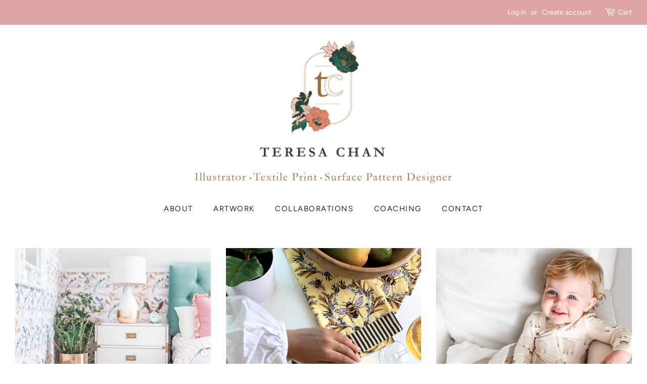

--- FILE ---
content_type: text/html; charset=utf-8
request_url: https://teresachan.com/
body_size: 14111
content:
<!doctype html>
<html class="no-js">
<head>

  <!-- Basic page needs ================================================== -->
  <meta charset="utf-8">
  <meta http-equiv="X-UA-Compatible" content="IE=edge,chrome=1">

  
  <link rel="shortcut icon" href="//teresachan.com/cdn/shop/files/Untitled-3_32x32.png?v=1613758576" type="image/png" />
  

  <!-- Title and description ================================================== -->
  <title>
  Teresa Chan
  </title>

  
  <meta name="description" content="Illustrator, Textile Print and Surface Pattern Designer Hello there! I&#39;m Teresa Chan, your go-to Illustrator, Textile Print, and Surface Pattern Designer. Picture this: captivating illustrations and patterns that not only catch the eye but also elevate your brand to new heights.">
  

  <!-- Social meta ================================================== -->
  <!-- /snippets/social-meta-tags.liquid -->




<meta property="og:site_name" content="Teresa Chan">
<meta property="og:url" content="https://teresachan.com/">
<meta property="og:title" content="Teresa Chan">
<meta property="og:type" content="website">
<meta property="og:description" content="Illustrator, Textile Print and Surface Pattern Designer Hello there! I&#39;m Teresa Chan, your go-to Illustrator, Textile Print, and Surface Pattern Designer. Picture this: captivating illustrations and patterns that not only catch the eye but also elevate your brand to new heights.">





<meta name="twitter:card" content="summary_large_image">
<meta name="twitter:title" content="Teresa Chan">
<meta name="twitter:description" content="Illustrator, Textile Print and Surface Pattern Designer Hello there! I&#39;m Teresa Chan, your go-to Illustrator, Textile Print, and Surface Pattern Designer. Picture this: captivating illustrations and patterns that not only catch the eye but also elevate your brand to new heights.">


  <!-- Helpers ================================================== -->
  <link rel="canonical" href="https://teresachan.com/">
  <meta name="viewport" content="width=device-width,initial-scale=1">
  <meta name="theme-color" content="#bc8282">

  <!-- CSS ================================================== -->
  <link href="//teresachan.com/cdn/shop/t/3/assets/timber.scss.css?v=178136569415341976321759259724" rel="stylesheet" type="text/css" media="all" />
  <link href="//teresachan.com/cdn/shop/t/3/assets/theme.scss.css?v=39563735067949393071759259723" rel="stylesheet" type="text/css" media="all" />

  <script>
    window.theme = window.theme || {};

    var theme = {
      strings: {
        addToCart: "Add to Cart",
        soldOut: "Sold Out",
        unavailable: "Unavailable",
        zoomClose: "Close (Esc)",
        zoomPrev: "Previous (Left arrow key)",
        zoomNext: "Next (Right arrow key)",
        addressError: "Error looking up that address",
        addressNoResults: "No results for that address",
        addressQueryLimit: "You have exceeded the Google API usage limit. Consider upgrading to a \u003ca href=\"https:\/\/developers.google.com\/maps\/premium\/usage-limits\"\u003ePremium Plan\u003c\/a\u003e.",
        authError: "There was a problem authenticating your Google Maps API Key."
      },
      settings: {
        // Adding some settings to allow the editor to update correctly when they are changed
        enableWideLayout: true,
        typeAccentTransform: true,
        typeAccentSpacing: true,
        baseFontSize: '15px',
        headerBaseFontSize: '26px',
        accentFontSize: '15px'
      },
      variables: {
        mediaQueryMedium: 'screen and (max-width: 768px)',
        bpSmall: false
      },
      moneyFormat: "${{amount}}"
    }

    document.documentElement.className = document.documentElement.className.replace('no-js', 'supports-js');
  </script>

  <!-- Header hook for plugins ================================================== -->
  <script>window.performance && window.performance.mark && window.performance.mark('shopify.content_for_header.start');</script><meta id="shopify-digital-wallet" name="shopify-digital-wallet" content="/29987012746/digital_wallets/dialog">
<meta name="shopify-checkout-api-token" content="9b87c0c0a3ea0fc1d2fbf088e60b2240">
<meta id="in-context-paypal-metadata" data-shop-id="29987012746" data-venmo-supported="false" data-environment="production" data-locale="en_US" data-paypal-v4="true" data-currency="USD">
<script async="async" src="/checkouts/internal/preloads.js?locale=en-US"></script>
<link rel="preconnect" href="https://shop.app" crossorigin="anonymous">
<script async="async" src="https://shop.app/checkouts/internal/preloads.js?locale=en-US&shop_id=29987012746" crossorigin="anonymous"></script>
<script id="apple-pay-shop-capabilities" type="application/json">{"shopId":29987012746,"countryCode":"US","currencyCode":"USD","merchantCapabilities":["supports3DS"],"merchantId":"gid:\/\/shopify\/Shop\/29987012746","merchantName":"Teresa Chan","requiredBillingContactFields":["postalAddress","email"],"requiredShippingContactFields":["postalAddress","email"],"shippingType":"shipping","supportedNetworks":["visa","masterCard","amex","discover","elo","jcb"],"total":{"type":"pending","label":"Teresa Chan","amount":"1.00"},"shopifyPaymentsEnabled":true,"supportsSubscriptions":true}</script>
<script id="shopify-features" type="application/json">{"accessToken":"9b87c0c0a3ea0fc1d2fbf088e60b2240","betas":["rich-media-storefront-analytics"],"domain":"teresachan.com","predictiveSearch":true,"shopId":29987012746,"locale":"en"}</script>
<script>var Shopify = Shopify || {};
Shopify.shop = "teresa-chan.myshopify.com";
Shopify.locale = "en";
Shopify.currency = {"active":"USD","rate":"1.0"};
Shopify.country = "US";
Shopify.theme = {"name":"Minimal","id":83210928266,"schema_name":"Minimal","schema_version":"11.7.9","theme_store_id":380,"role":"main"};
Shopify.theme.handle = "null";
Shopify.theme.style = {"id":null,"handle":null};
Shopify.cdnHost = "teresachan.com/cdn";
Shopify.routes = Shopify.routes || {};
Shopify.routes.root = "/";</script>
<script type="module">!function(o){(o.Shopify=o.Shopify||{}).modules=!0}(window);</script>
<script>!function(o){function n(){var o=[];function n(){o.push(Array.prototype.slice.apply(arguments))}return n.q=o,n}var t=o.Shopify=o.Shopify||{};t.loadFeatures=n(),t.autoloadFeatures=n()}(window);</script>
<script>
  window.ShopifyPay = window.ShopifyPay || {};
  window.ShopifyPay.apiHost = "shop.app\/pay";
  window.ShopifyPay.redirectState = null;
</script>
<script id="shop-js-analytics" type="application/json">{"pageType":"index"}</script>
<script defer="defer" async type="module" src="//teresachan.com/cdn/shopifycloud/shop-js/modules/v2/client.init-shop-cart-sync_DtuiiIyl.en.esm.js"></script>
<script defer="defer" async type="module" src="//teresachan.com/cdn/shopifycloud/shop-js/modules/v2/chunk.common_CUHEfi5Q.esm.js"></script>
<script type="module">
  await import("//teresachan.com/cdn/shopifycloud/shop-js/modules/v2/client.init-shop-cart-sync_DtuiiIyl.en.esm.js");
await import("//teresachan.com/cdn/shopifycloud/shop-js/modules/v2/chunk.common_CUHEfi5Q.esm.js");

  window.Shopify.SignInWithShop?.initShopCartSync?.({"fedCMEnabled":true,"windoidEnabled":true});

</script>
<script>
  window.Shopify = window.Shopify || {};
  if (!window.Shopify.featureAssets) window.Shopify.featureAssets = {};
  window.Shopify.featureAssets['shop-js'] = {"shop-cart-sync":["modules/v2/client.shop-cart-sync_DFoTY42P.en.esm.js","modules/v2/chunk.common_CUHEfi5Q.esm.js"],"init-fed-cm":["modules/v2/client.init-fed-cm_D2UNy1i2.en.esm.js","modules/v2/chunk.common_CUHEfi5Q.esm.js"],"init-shop-email-lookup-coordinator":["modules/v2/client.init-shop-email-lookup-coordinator_BQEe2rDt.en.esm.js","modules/v2/chunk.common_CUHEfi5Q.esm.js"],"shop-cash-offers":["modules/v2/client.shop-cash-offers_3CTtReFF.en.esm.js","modules/v2/chunk.common_CUHEfi5Q.esm.js","modules/v2/chunk.modal_BewljZkx.esm.js"],"shop-button":["modules/v2/client.shop-button_C6oxCjDL.en.esm.js","modules/v2/chunk.common_CUHEfi5Q.esm.js"],"init-windoid":["modules/v2/client.init-windoid_5pix8xhK.en.esm.js","modules/v2/chunk.common_CUHEfi5Q.esm.js"],"avatar":["modules/v2/client.avatar_BTnouDA3.en.esm.js"],"init-shop-cart-sync":["modules/v2/client.init-shop-cart-sync_DtuiiIyl.en.esm.js","modules/v2/chunk.common_CUHEfi5Q.esm.js"],"shop-toast-manager":["modules/v2/client.shop-toast-manager_BYv_8cH1.en.esm.js","modules/v2/chunk.common_CUHEfi5Q.esm.js"],"pay-button":["modules/v2/client.pay-button_FnF9EIkY.en.esm.js","modules/v2/chunk.common_CUHEfi5Q.esm.js"],"shop-login-button":["modules/v2/client.shop-login-button_CH1KUpOf.en.esm.js","modules/v2/chunk.common_CUHEfi5Q.esm.js","modules/v2/chunk.modal_BewljZkx.esm.js"],"init-customer-accounts-sign-up":["modules/v2/client.init-customer-accounts-sign-up_aj7QGgYS.en.esm.js","modules/v2/client.shop-login-button_CH1KUpOf.en.esm.js","modules/v2/chunk.common_CUHEfi5Q.esm.js","modules/v2/chunk.modal_BewljZkx.esm.js"],"init-shop-for-new-customer-accounts":["modules/v2/client.init-shop-for-new-customer-accounts_NbnYRf_7.en.esm.js","modules/v2/client.shop-login-button_CH1KUpOf.en.esm.js","modules/v2/chunk.common_CUHEfi5Q.esm.js","modules/v2/chunk.modal_BewljZkx.esm.js"],"init-customer-accounts":["modules/v2/client.init-customer-accounts_ppedhqCH.en.esm.js","modules/v2/client.shop-login-button_CH1KUpOf.en.esm.js","modules/v2/chunk.common_CUHEfi5Q.esm.js","modules/v2/chunk.modal_BewljZkx.esm.js"],"shop-follow-button":["modules/v2/client.shop-follow-button_CMIBBa6u.en.esm.js","modules/v2/chunk.common_CUHEfi5Q.esm.js","modules/v2/chunk.modal_BewljZkx.esm.js"],"lead-capture":["modules/v2/client.lead-capture_But0hIyf.en.esm.js","modules/v2/chunk.common_CUHEfi5Q.esm.js","modules/v2/chunk.modal_BewljZkx.esm.js"],"checkout-modal":["modules/v2/client.checkout-modal_BBxc70dQ.en.esm.js","modules/v2/chunk.common_CUHEfi5Q.esm.js","modules/v2/chunk.modal_BewljZkx.esm.js"],"shop-login":["modules/v2/client.shop-login_hM3Q17Kl.en.esm.js","modules/v2/chunk.common_CUHEfi5Q.esm.js","modules/v2/chunk.modal_BewljZkx.esm.js"],"payment-terms":["modules/v2/client.payment-terms_CAtGlQYS.en.esm.js","modules/v2/chunk.common_CUHEfi5Q.esm.js","modules/v2/chunk.modal_BewljZkx.esm.js"]};
</script>
<script>(function() {
  var isLoaded = false;
  function asyncLoad() {
    if (isLoaded) return;
    isLoaded = true;
    var urls = ["https:\/\/widget.tagembed.com\/embed.min.js?shop=teresa-chan.myshopify.com","https:\/\/cdn.nfcube.com\/instafeed-494a2b48b46b42d8bb5cca3f42f2c5c8.js?shop=teresa-chan.myshopify.com"];
    for (var i = 0; i < urls.length; i++) {
      var s = document.createElement('script');
      s.type = 'text/javascript';
      s.async = true;
      s.src = urls[i];
      var x = document.getElementsByTagName('script')[0];
      x.parentNode.insertBefore(s, x);
    }
  };
  if(window.attachEvent) {
    window.attachEvent('onload', asyncLoad);
  } else {
    window.addEventListener('load', asyncLoad, false);
  }
})();</script>
<script id="__st">var __st={"a":29987012746,"offset":-28800,"reqid":"a77823ce-31d1-4d7a-8130-c70bda27d7df-1766457451","pageurl":"teresachan.com\/","u":"081d3770c7bf","p":"home"};</script>
<script>window.ShopifyPaypalV4VisibilityTracking = true;</script>
<script id="captcha-bootstrap">!function(){'use strict';const t='contact',e='account',n='new_comment',o=[[t,t],['blogs',n],['comments',n],[t,'customer']],c=[[e,'customer_login'],[e,'guest_login'],[e,'recover_customer_password'],[e,'create_customer']],r=t=>t.map((([t,e])=>`form[action*='/${t}']:not([data-nocaptcha='true']) input[name='form_type'][value='${e}']`)).join(','),a=t=>()=>t?[...document.querySelectorAll(t)].map((t=>t.form)):[];function s(){const t=[...o],e=r(t);return a(e)}const i='password',u='form_key',d=['recaptcha-v3-token','g-recaptcha-response','h-captcha-response',i],f=()=>{try{return window.sessionStorage}catch{return}},m='__shopify_v',_=t=>t.elements[u];function p(t,e,n=!1){try{const o=window.sessionStorage,c=JSON.parse(o.getItem(e)),{data:r}=function(t){const{data:e,action:n}=t;return t[m]||n?{data:e,action:n}:{data:t,action:n}}(c);for(const[e,n]of Object.entries(r))t.elements[e]&&(t.elements[e].value=n);n&&o.removeItem(e)}catch(o){console.error('form repopulation failed',{error:o})}}const l='form_type',E='cptcha';function T(t){t.dataset[E]=!0}const w=window,h=w.document,L='Shopify',v='ce_forms',y='captcha';let A=!1;((t,e)=>{const n=(g='f06e6c50-85a8-45c8-87d0-21a2b65856fe',I='https://cdn.shopify.com/shopifycloud/storefront-forms-hcaptcha/ce_storefront_forms_captcha_hcaptcha.v1.5.2.iife.js',D={infoText:'Protected by hCaptcha',privacyText:'Privacy',termsText:'Terms'},(t,e,n)=>{const o=w[L][v],c=o.bindForm;if(c)return c(t,g,e,D).then(n);var r;o.q.push([[t,g,e,D],n]),r=I,A||(h.body.append(Object.assign(h.createElement('script'),{id:'captcha-provider',async:!0,src:r})),A=!0)});var g,I,D;w[L]=w[L]||{},w[L][v]=w[L][v]||{},w[L][v].q=[],w[L][y]=w[L][y]||{},w[L][y].protect=function(t,e){n(t,void 0,e),T(t)},Object.freeze(w[L][y]),function(t,e,n,w,h,L){const[v,y,A,g]=function(t,e,n){const i=e?o:[],u=t?c:[],d=[...i,...u],f=r(d),m=r(i),_=r(d.filter((([t,e])=>n.includes(e))));return[a(f),a(m),a(_),s()]}(w,h,L),I=t=>{const e=t.target;return e instanceof HTMLFormElement?e:e&&e.form},D=t=>v().includes(t);t.addEventListener('submit',(t=>{const e=I(t);if(!e)return;const n=D(e)&&!e.dataset.hcaptchaBound&&!e.dataset.recaptchaBound,o=_(e),c=g().includes(e)&&(!o||!o.value);(n||c)&&t.preventDefault(),c&&!n&&(function(t){try{if(!f())return;!function(t){const e=f();if(!e)return;const n=_(t);if(!n)return;const o=n.value;o&&e.removeItem(o)}(t);const e=Array.from(Array(32),(()=>Math.random().toString(36)[2])).join('');!function(t,e){_(t)||t.append(Object.assign(document.createElement('input'),{type:'hidden',name:u})),t.elements[u].value=e}(t,e),function(t,e){const n=f();if(!n)return;const o=[...t.querySelectorAll(`input[type='${i}']`)].map((({name:t})=>t)),c=[...d,...o],r={};for(const[a,s]of new FormData(t).entries())c.includes(a)||(r[a]=s);n.setItem(e,JSON.stringify({[m]:1,action:t.action,data:r}))}(t,e)}catch(e){console.error('failed to persist form',e)}}(e),e.submit())}));const S=(t,e)=>{t&&!t.dataset[E]&&(n(t,e.some((e=>e===t))),T(t))};for(const o of['focusin','change'])t.addEventListener(o,(t=>{const e=I(t);D(e)&&S(e,y())}));const B=e.get('form_key'),M=e.get(l),P=B&&M;t.addEventListener('DOMContentLoaded',(()=>{const t=y();if(P)for(const e of t)e.elements[l].value===M&&p(e,B);[...new Set([...A(),...v().filter((t=>'true'===t.dataset.shopifyCaptcha))])].forEach((e=>S(e,t)))}))}(h,new URLSearchParams(w.location.search),n,t,e,['guest_login'])})(!0,!0)}();</script>
<script integrity="sha256-4kQ18oKyAcykRKYeNunJcIwy7WH5gtpwJnB7kiuLZ1E=" data-source-attribution="shopify.loadfeatures" defer="defer" src="//teresachan.com/cdn/shopifycloud/storefront/assets/storefront/load_feature-a0a9edcb.js" crossorigin="anonymous"></script>
<script crossorigin="anonymous" defer="defer" src="//teresachan.com/cdn/shopifycloud/storefront/assets/shopify_pay/storefront-65b4c6d7.js?v=20250812"></script>
<script data-source-attribution="shopify.dynamic_checkout.dynamic.init">var Shopify=Shopify||{};Shopify.PaymentButton=Shopify.PaymentButton||{isStorefrontPortableWallets:!0,init:function(){window.Shopify.PaymentButton.init=function(){};var t=document.createElement("script");t.src="https://teresachan.com/cdn/shopifycloud/portable-wallets/latest/portable-wallets.en.js",t.type="module",document.head.appendChild(t)}};
</script>
<script data-source-attribution="shopify.dynamic_checkout.buyer_consent">
  function portableWalletsHideBuyerConsent(e){var t=document.getElementById("shopify-buyer-consent"),n=document.getElementById("shopify-subscription-policy-button");t&&n&&(t.classList.add("hidden"),t.setAttribute("aria-hidden","true"),n.removeEventListener("click",e))}function portableWalletsShowBuyerConsent(e){var t=document.getElementById("shopify-buyer-consent"),n=document.getElementById("shopify-subscription-policy-button");t&&n&&(t.classList.remove("hidden"),t.removeAttribute("aria-hidden"),n.addEventListener("click",e))}window.Shopify?.PaymentButton&&(window.Shopify.PaymentButton.hideBuyerConsent=portableWalletsHideBuyerConsent,window.Shopify.PaymentButton.showBuyerConsent=portableWalletsShowBuyerConsent);
</script>
<script data-source-attribution="shopify.dynamic_checkout.cart.bootstrap">document.addEventListener("DOMContentLoaded",(function(){function t(){return document.querySelector("shopify-accelerated-checkout-cart, shopify-accelerated-checkout")}if(t())Shopify.PaymentButton.init();else{new MutationObserver((function(e,n){t()&&(Shopify.PaymentButton.init(),n.disconnect())})).observe(document.body,{childList:!0,subtree:!0})}}));
</script>
<link id="shopify-accelerated-checkout-styles" rel="stylesheet" media="screen" href="https://teresachan.com/cdn/shopifycloud/portable-wallets/latest/accelerated-checkout-backwards-compat.css" crossorigin="anonymous">
<style id="shopify-accelerated-checkout-cart">
        #shopify-buyer-consent {
  margin-top: 1em;
  display: inline-block;
  width: 100%;
}

#shopify-buyer-consent.hidden {
  display: none;
}

#shopify-subscription-policy-button {
  background: none;
  border: none;
  padding: 0;
  text-decoration: underline;
  font-size: inherit;
  cursor: pointer;
}

#shopify-subscription-policy-button::before {
  box-shadow: none;
}

      </style>

<script>window.performance && window.performance.mark && window.performance.mark('shopify.content_for_header.end');</script>

  <script src="//teresachan.com/cdn/shop/t/3/assets/jquery-2.2.3.min.js?v=58211863146907186831578443370" type="text/javascript"></script>

  <script src="//teresachan.com/cdn/shop/t/3/assets/lazysizes.min.js?v=155223123402716617051578443370" async="async"></script>

  
  

<meta property="og:image" content="https://cdn.shopify.com/s/files/1/0299/8701/2746/files/Tchanlogo.png?v=1700697349" />
<meta property="og:image:secure_url" content="https://cdn.shopify.com/s/files/1/0299/8701/2746/files/Tchanlogo.png?v=1700697349" />
<meta property="og:image:width" content="212" />
<meta property="og:image:height" content="291" />
<link href="https://monorail-edge.shopifysvc.com" rel="dns-prefetch">
<script>(function(){if ("sendBeacon" in navigator && "performance" in window) {try {var session_token_from_headers = performance.getEntriesByType('navigation')[0].serverTiming.find(x => x.name == '_s').description;} catch {var session_token_from_headers = undefined;}var session_cookie_matches = document.cookie.match(/_shopify_s=([^;]*)/);var session_token_from_cookie = session_cookie_matches && session_cookie_matches.length === 2 ? session_cookie_matches[1] : "";var session_token = session_token_from_headers || session_token_from_cookie || "";function handle_abandonment_event(e) {var entries = performance.getEntries().filter(function(entry) {return /monorail-edge.shopifysvc.com/.test(entry.name);});if (!window.abandonment_tracked && entries.length === 0) {window.abandonment_tracked = true;var currentMs = Date.now();var navigation_start = performance.timing.navigationStart;var payload = {shop_id: 29987012746,url: window.location.href,navigation_start,duration: currentMs - navigation_start,session_token,page_type: "index"};window.navigator.sendBeacon("https://monorail-edge.shopifysvc.com/v1/produce", JSON.stringify({schema_id: "online_store_buyer_site_abandonment/1.1",payload: payload,metadata: {event_created_at_ms: currentMs,event_sent_at_ms: currentMs}}));}}window.addEventListener('pagehide', handle_abandonment_event);}}());</script>
<script id="web-pixels-manager-setup">(function e(e,d,r,n,o){if(void 0===o&&(o={}),!Boolean(null===(a=null===(i=window.Shopify)||void 0===i?void 0:i.analytics)||void 0===a?void 0:a.replayQueue)){var i,a;window.Shopify=window.Shopify||{};var t=window.Shopify;t.analytics=t.analytics||{};var s=t.analytics;s.replayQueue=[],s.publish=function(e,d,r){return s.replayQueue.push([e,d,r]),!0};try{self.performance.mark("wpm:start")}catch(e){}var l=function(){var e={modern:/Edge?\/(1{2}[4-9]|1[2-9]\d|[2-9]\d{2}|\d{4,})\.\d+(\.\d+|)|Firefox\/(1{2}[4-9]|1[2-9]\d|[2-9]\d{2}|\d{4,})\.\d+(\.\d+|)|Chrom(ium|e)\/(9{2}|\d{3,})\.\d+(\.\d+|)|(Maci|X1{2}).+ Version\/(15\.\d+|(1[6-9]|[2-9]\d|\d{3,})\.\d+)([,.]\d+|)( \(\w+\)|)( Mobile\/\w+|) Safari\/|Chrome.+OPR\/(9{2}|\d{3,})\.\d+\.\d+|(CPU[ +]OS|iPhone[ +]OS|CPU[ +]iPhone|CPU IPhone OS|CPU iPad OS)[ +]+(15[._]\d+|(1[6-9]|[2-9]\d|\d{3,})[._]\d+)([._]\d+|)|Android:?[ /-](13[3-9]|1[4-9]\d|[2-9]\d{2}|\d{4,})(\.\d+|)(\.\d+|)|Android.+Firefox\/(13[5-9]|1[4-9]\d|[2-9]\d{2}|\d{4,})\.\d+(\.\d+|)|Android.+Chrom(ium|e)\/(13[3-9]|1[4-9]\d|[2-9]\d{2}|\d{4,})\.\d+(\.\d+|)|SamsungBrowser\/([2-9]\d|\d{3,})\.\d+/,legacy:/Edge?\/(1[6-9]|[2-9]\d|\d{3,})\.\d+(\.\d+|)|Firefox\/(5[4-9]|[6-9]\d|\d{3,})\.\d+(\.\d+|)|Chrom(ium|e)\/(5[1-9]|[6-9]\d|\d{3,})\.\d+(\.\d+|)([\d.]+$|.*Safari\/(?![\d.]+ Edge\/[\d.]+$))|(Maci|X1{2}).+ Version\/(10\.\d+|(1[1-9]|[2-9]\d|\d{3,})\.\d+)([,.]\d+|)( \(\w+\)|)( Mobile\/\w+|) Safari\/|Chrome.+OPR\/(3[89]|[4-9]\d|\d{3,})\.\d+\.\d+|(CPU[ +]OS|iPhone[ +]OS|CPU[ +]iPhone|CPU IPhone OS|CPU iPad OS)[ +]+(10[._]\d+|(1[1-9]|[2-9]\d|\d{3,})[._]\d+)([._]\d+|)|Android:?[ /-](13[3-9]|1[4-9]\d|[2-9]\d{2}|\d{4,})(\.\d+|)(\.\d+|)|Mobile Safari.+OPR\/([89]\d|\d{3,})\.\d+\.\d+|Android.+Firefox\/(13[5-9]|1[4-9]\d|[2-9]\d{2}|\d{4,})\.\d+(\.\d+|)|Android.+Chrom(ium|e)\/(13[3-9]|1[4-9]\d|[2-9]\d{2}|\d{4,})\.\d+(\.\d+|)|Android.+(UC? ?Browser|UCWEB|U3)[ /]?(15\.([5-9]|\d{2,})|(1[6-9]|[2-9]\d|\d{3,})\.\d+)\.\d+|SamsungBrowser\/(5\.\d+|([6-9]|\d{2,})\.\d+)|Android.+MQ{2}Browser\/(14(\.(9|\d{2,})|)|(1[5-9]|[2-9]\d|\d{3,})(\.\d+|))(\.\d+|)|K[Aa][Ii]OS\/(3\.\d+|([4-9]|\d{2,})\.\d+)(\.\d+|)/},d=e.modern,r=e.legacy,n=navigator.userAgent;return n.match(d)?"modern":n.match(r)?"legacy":"unknown"}(),u="modern"===l?"modern":"legacy",c=(null!=n?n:{modern:"",legacy:""})[u],f=function(e){return[e.baseUrl,"/wpm","/b",e.hashVersion,"modern"===e.buildTarget?"m":"l",".js"].join("")}({baseUrl:d,hashVersion:r,buildTarget:u}),m=function(e){var d=e.version,r=e.bundleTarget,n=e.surface,o=e.pageUrl,i=e.monorailEndpoint;return{emit:function(e){var a=e.status,t=e.errorMsg,s=(new Date).getTime(),l=JSON.stringify({metadata:{event_sent_at_ms:s},events:[{schema_id:"web_pixels_manager_load/3.1",payload:{version:d,bundle_target:r,page_url:o,status:a,surface:n,error_msg:t},metadata:{event_created_at_ms:s}}]});if(!i)return console&&console.warn&&console.warn("[Web Pixels Manager] No Monorail endpoint provided, skipping logging."),!1;try{return self.navigator.sendBeacon.bind(self.navigator)(i,l)}catch(e){}var u=new XMLHttpRequest;try{return u.open("POST",i,!0),u.setRequestHeader("Content-Type","text/plain"),u.send(l),!0}catch(e){return console&&console.warn&&console.warn("[Web Pixels Manager] Got an unhandled error while logging to Monorail."),!1}}}}({version:r,bundleTarget:l,surface:e.surface,pageUrl:self.location.href,monorailEndpoint:e.monorailEndpoint});try{o.browserTarget=l,function(e){var d=e.src,r=e.async,n=void 0===r||r,o=e.onload,i=e.onerror,a=e.sri,t=e.scriptDataAttributes,s=void 0===t?{}:t,l=document.createElement("script"),u=document.querySelector("head"),c=document.querySelector("body");if(l.async=n,l.src=d,a&&(l.integrity=a,l.crossOrigin="anonymous"),s)for(var f in s)if(Object.prototype.hasOwnProperty.call(s,f))try{l.dataset[f]=s[f]}catch(e){}if(o&&l.addEventListener("load",o),i&&l.addEventListener("error",i),u)u.appendChild(l);else{if(!c)throw new Error("Did not find a head or body element to append the script");c.appendChild(l)}}({src:f,async:!0,onload:function(){if(!function(){var e,d;return Boolean(null===(d=null===(e=window.Shopify)||void 0===e?void 0:e.analytics)||void 0===d?void 0:d.initialized)}()){var d=window.webPixelsManager.init(e)||void 0;if(d){var r=window.Shopify.analytics;r.replayQueue.forEach((function(e){var r=e[0],n=e[1],o=e[2];d.publishCustomEvent(r,n,o)})),r.replayQueue=[],r.publish=d.publishCustomEvent,r.visitor=d.visitor,r.initialized=!0}}},onerror:function(){return m.emit({status:"failed",errorMsg:"".concat(f," has failed to load")})},sri:function(e){var d=/^sha384-[A-Za-z0-9+/=]+$/;return"string"==typeof e&&d.test(e)}(c)?c:"",scriptDataAttributes:o}),m.emit({status:"loading"})}catch(e){m.emit({status:"failed",errorMsg:(null==e?void 0:e.message)||"Unknown error"})}}})({shopId: 29987012746,storefrontBaseUrl: "https://teresachan.com",extensionsBaseUrl: "https://extensions.shopifycdn.com/cdn/shopifycloud/web-pixels-manager",monorailEndpoint: "https://monorail-edge.shopifysvc.com/unstable/produce_batch",surface: "storefront-renderer",enabledBetaFlags: ["2dca8a86"],webPixelsConfigList: [{"id":"shopify-app-pixel","configuration":"{}","eventPayloadVersion":"v1","runtimeContext":"STRICT","scriptVersion":"0450","apiClientId":"shopify-pixel","type":"APP","privacyPurposes":["ANALYTICS","MARKETING"]},{"id":"shopify-custom-pixel","eventPayloadVersion":"v1","runtimeContext":"LAX","scriptVersion":"0450","apiClientId":"shopify-pixel","type":"CUSTOM","privacyPurposes":["ANALYTICS","MARKETING"]}],isMerchantRequest: false,initData: {"shop":{"name":"Teresa Chan","paymentSettings":{"currencyCode":"USD"},"myshopifyDomain":"teresa-chan.myshopify.com","countryCode":"US","storefrontUrl":"https:\/\/teresachan.com"},"customer":null,"cart":null,"checkout":null,"productVariants":[],"purchasingCompany":null},},"https://teresachan.com/cdn","1e666a24w2e65f183p6464de52mb8aad81d",{"modern":"","legacy":""},{"shopId":"29987012746","storefrontBaseUrl":"https:\/\/teresachan.com","extensionBaseUrl":"https:\/\/extensions.shopifycdn.com\/cdn\/shopifycloud\/web-pixels-manager","surface":"storefront-renderer","enabledBetaFlags":"[\"2dca8a86\"]","isMerchantRequest":"false","hashVersion":"1e666a24w2e65f183p6464de52mb8aad81d","publish":"custom","events":"[[\"page_viewed\",{}]]"});</script><script>
  window.ShopifyAnalytics = window.ShopifyAnalytics || {};
  window.ShopifyAnalytics.meta = window.ShopifyAnalytics.meta || {};
  window.ShopifyAnalytics.meta.currency = 'USD';
  var meta = {"page":{"pageType":"home","requestId":"a77823ce-31d1-4d7a-8130-c70bda27d7df-1766457451"}};
  for (var attr in meta) {
    window.ShopifyAnalytics.meta[attr] = meta[attr];
  }
</script>
<script class="analytics">
  (function () {
    var customDocumentWrite = function(content) {
      var jquery = null;

      if (window.jQuery) {
        jquery = window.jQuery;
      } else if (window.Checkout && window.Checkout.$) {
        jquery = window.Checkout.$;
      }

      if (jquery) {
        jquery('body').append(content);
      }
    };

    var hasLoggedConversion = function(token) {
      if (token) {
        return document.cookie.indexOf('loggedConversion=' + token) !== -1;
      }
      return false;
    }

    var setCookieIfConversion = function(token) {
      if (token) {
        var twoMonthsFromNow = new Date(Date.now());
        twoMonthsFromNow.setMonth(twoMonthsFromNow.getMonth() + 2);

        document.cookie = 'loggedConversion=' + token + '; expires=' + twoMonthsFromNow;
      }
    }

    var trekkie = window.ShopifyAnalytics.lib = window.trekkie = window.trekkie || [];
    if (trekkie.integrations) {
      return;
    }
    trekkie.methods = [
      'identify',
      'page',
      'ready',
      'track',
      'trackForm',
      'trackLink'
    ];
    trekkie.factory = function(method) {
      return function() {
        var args = Array.prototype.slice.call(arguments);
        args.unshift(method);
        trekkie.push(args);
        return trekkie;
      };
    };
    for (var i = 0; i < trekkie.methods.length; i++) {
      var key = trekkie.methods[i];
      trekkie[key] = trekkie.factory(key);
    }
    trekkie.load = function(config) {
      trekkie.config = config || {};
      trekkie.config.initialDocumentCookie = document.cookie;
      var first = document.getElementsByTagName('script')[0];
      var script = document.createElement('script');
      script.type = 'text/javascript';
      script.onerror = function(e) {
        var scriptFallback = document.createElement('script');
        scriptFallback.type = 'text/javascript';
        scriptFallback.onerror = function(error) {
                var Monorail = {
      produce: function produce(monorailDomain, schemaId, payload) {
        var currentMs = new Date().getTime();
        var event = {
          schema_id: schemaId,
          payload: payload,
          metadata: {
            event_created_at_ms: currentMs,
            event_sent_at_ms: currentMs
          }
        };
        return Monorail.sendRequest("https://" + monorailDomain + "/v1/produce", JSON.stringify(event));
      },
      sendRequest: function sendRequest(endpointUrl, payload) {
        // Try the sendBeacon API
        if (window && window.navigator && typeof window.navigator.sendBeacon === 'function' && typeof window.Blob === 'function' && !Monorail.isIos12()) {
          var blobData = new window.Blob([payload], {
            type: 'text/plain'
          });

          if (window.navigator.sendBeacon(endpointUrl, blobData)) {
            return true;
          } // sendBeacon was not successful

        } // XHR beacon

        var xhr = new XMLHttpRequest();

        try {
          xhr.open('POST', endpointUrl);
          xhr.setRequestHeader('Content-Type', 'text/plain');
          xhr.send(payload);
        } catch (e) {
          console.log(e);
        }

        return false;
      },
      isIos12: function isIos12() {
        return window.navigator.userAgent.lastIndexOf('iPhone; CPU iPhone OS 12_') !== -1 || window.navigator.userAgent.lastIndexOf('iPad; CPU OS 12_') !== -1;
      }
    };
    Monorail.produce('monorail-edge.shopifysvc.com',
      'trekkie_storefront_load_errors/1.1',
      {shop_id: 29987012746,
      theme_id: 83210928266,
      app_name: "storefront",
      context_url: window.location.href,
      source_url: "//teresachan.com/cdn/s/trekkie.storefront.8f32c7f0b513e73f3235c26245676203e1209161.min.js"});

        };
        scriptFallback.async = true;
        scriptFallback.src = '//teresachan.com/cdn/s/trekkie.storefront.8f32c7f0b513e73f3235c26245676203e1209161.min.js';
        first.parentNode.insertBefore(scriptFallback, first);
      };
      script.async = true;
      script.src = '//teresachan.com/cdn/s/trekkie.storefront.8f32c7f0b513e73f3235c26245676203e1209161.min.js';
      first.parentNode.insertBefore(script, first);
    };
    trekkie.load(
      {"Trekkie":{"appName":"storefront","development":false,"defaultAttributes":{"shopId":29987012746,"isMerchantRequest":null,"themeId":83210928266,"themeCityHash":"10800503919392662926","contentLanguage":"en","currency":"USD","eventMetadataId":"dc9ac83e-de2c-4234-be4f-4e7700a84697"},"isServerSideCookieWritingEnabled":true,"monorailRegion":"shop_domain","enabledBetaFlags":["65f19447"]},"Session Attribution":{},"S2S":{"facebookCapiEnabled":false,"source":"trekkie-storefront-renderer","apiClientId":580111}}
    );

    var loaded = false;
    trekkie.ready(function() {
      if (loaded) return;
      loaded = true;

      window.ShopifyAnalytics.lib = window.trekkie;

      var originalDocumentWrite = document.write;
      document.write = customDocumentWrite;
      try { window.ShopifyAnalytics.merchantGoogleAnalytics.call(this); } catch(error) {};
      document.write = originalDocumentWrite;

      window.ShopifyAnalytics.lib.page(null,{"pageType":"home","requestId":"a77823ce-31d1-4d7a-8130-c70bda27d7df-1766457451","shopifyEmitted":true});

      var match = window.location.pathname.match(/checkouts\/(.+)\/(thank_you|post_purchase)/)
      var token = match? match[1]: undefined;
      if (!hasLoggedConversion(token)) {
        setCookieIfConversion(token);
        
      }
    });


        var eventsListenerScript = document.createElement('script');
        eventsListenerScript.async = true;
        eventsListenerScript.src = "//teresachan.com/cdn/shopifycloud/storefront/assets/shop_events_listener-3da45d37.js";
        document.getElementsByTagName('head')[0].appendChild(eventsListenerScript);

})();</script>
<script
  defer
  src="https://teresachan.com/cdn/shopifycloud/perf-kit/shopify-perf-kit-2.1.2.min.js"
  data-application="storefront-renderer"
  data-shop-id="29987012746"
  data-render-region="gcp-us-central1"
  data-page-type="index"
  data-theme-instance-id="83210928266"
  data-theme-name="Minimal"
  data-theme-version="11.7.9"
  data-monorail-region="shop_domain"
  data-resource-timing-sampling-rate="10"
  data-shs="true"
  data-shs-beacon="true"
  data-shs-export-with-fetch="true"
  data-shs-logs-sample-rate="1"
  data-shs-beacon-endpoint="https://teresachan.com/api/collect"
></script>
</head>

<body id="teresa-chan" class="template-index">

  <div id="shopify-section-header" class="shopify-section"><style>
  .logo__image-wrapper {
    max-width: 510px;
  }
  /*================= If logo is above navigation ================== */
  
    .site-nav {
      
      margin-top: 30px;
    }

    
      .logo__image-wrapper {
        margin: 0 auto;
      }
    
  

  /*============ If logo is on the same line as navigation ============ */
  


  
</style>

<div data-section-id="header" data-section-type="header-section">
  <div class="header-bar">
    <div class="wrapper medium-down--hide">
      <div class="post-large--display-table">

        
          <div class="header-bar__left post-large--display-table-cell">

            

            

            
              <div class="header-bar__module header-bar__message">
                
                  
                
              </div>
            

          </div>
        

        <div class="header-bar__right post-large--display-table-cell">

          
            <ul class="header-bar__module header-bar__module--list">
              
                <li>
                  <a href="https://teresachan.com/customer_authentication/redirect?locale=en&amp;region_country=US" id="customer_login_link">Log in</a>
                </li>
                <li>or</li>
                <li>
                  <a href="https://shopify.com/29987012746/account?locale=en" id="customer_register_link">Create account</a>
                </li>
              
            </ul>
          

          <div class="header-bar__module">
            <span class="header-bar__sep" aria-hidden="true"></span>
            <a href="/cart" class="cart-page-link">
              <span class="icon icon-cart header-bar__cart-icon" aria-hidden="true"></span>
            </a>
          </div>

          <div class="header-bar__module">
            <a href="/cart" class="cart-page-link">
              Cart
              <span class="cart-count header-bar__cart-count hidden-count">0</span>
            </a>
          </div>

          

        </div>
      </div>
    </div>

    <div class="wrapper post-large--hide announcement-bar--mobile">
      
        
          <span></span>
        
      
    </div>

    <div class="wrapper post-large--hide">
      
        <button type="button" class="mobile-nav-trigger" id="MobileNavTrigger" aria-controls="MobileNav" aria-expanded="false">
          <span class="icon icon-hamburger" aria-hidden="true"></span>
          Menu
        </button>
      
      <a href="/cart" class="cart-page-link mobile-cart-page-link">
        <span class="icon icon-cart header-bar__cart-icon" aria-hidden="true"></span>
        Cart <span class="cart-count hidden-count">0</span>
      </a>
    </div>
    <nav role="navigation">
  <ul id="MobileNav" class="mobile-nav post-large--hide">
    
      
        <li class="mobile-nav__link">
          <a
            href="/pages/about"
            class="mobile-nav"
            >
            About
          </a>
        </li>
      
    
      
        <li class="mobile-nav__link">
          <a
            href="/pages/artwork"
            class="mobile-nav"
            >
            Artwork
          </a>
        </li>
      
    
      
        <li class="mobile-nav__link">
          <a
            href="/pages/collaborations"
            class="mobile-nav"
            >
            Collaborations
          </a>
        </li>
      
    
      
        <li class="mobile-nav__link">
          <a
            href="/pages/coaching"
            class="mobile-nav"
            >
            Coaching
          </a>
        </li>
      
    
      
        <li class="mobile-nav__link">
          <a
            href="/pages/lets-chat"
            class="mobile-nav"
            >
            Contact
          </a>
        </li>
      
    

    
      
        <li class="mobile-nav__link">
          <a href="https://teresachan.com/customer_authentication/redirect?locale=en&amp;region_country=US" id="customer_login_link">Log in</a>
        </li>
        <li class="mobile-nav__link">
          <a href="https://shopify.com/29987012746/account?locale=en" id="customer_register_link">Create account</a>
        </li>
      
    

    <li class="mobile-nav__link">
      
    </li>
  </ul>
</nav>

  </div>

  <header class="site-header" role="banner">
    <div class="wrapper">

      
        <div class="grid--full">
          <div class="grid__item">
            
              <h1 class="site-header__logo" itemscope itemtype="http://schema.org/Organization">
            
              
                <noscript>
                  
                  <div class="logo__image-wrapper">
                    <img src="//teresachan.com/cdn/shop/files/teresachanlogo1_0ebcd336-f0f2-4b59-9d53-8fc0fd5fd9db_510x.png?v=1701650282" alt="Teresa Chan" />
                  </div>
                </noscript>
                <div class="logo__image-wrapper supports-js">
                  <a href="/" itemprop="url" style="padding-top:55.96546310832025%;">
                    
                    <img class="logo__image lazyload"
                         src="//teresachan.com/cdn/shop/files/teresachanlogo1_0ebcd336-f0f2-4b59-9d53-8fc0fd5fd9db_300x300.png?v=1701650282"
                         data-src="//teresachan.com/cdn/shop/files/teresachanlogo1_0ebcd336-f0f2-4b59-9d53-8fc0fd5fd9db_{width}x.png?v=1701650282"
                         data-widths="[120, 180, 360, 540, 720, 900, 1080, 1296, 1512, 1728, 1944, 2048]"
                         data-aspectratio="1.7868162692847125"
                         data-sizes="auto"
                         alt="Teresa Chan"
                         itemprop="logo">
                  </a>
                </div>
              
            
              </h1>
            
          </div>
        </div>
        <div class="grid--full medium-down--hide">
          <div class="grid__item">
            
<nav>
  <ul class="site-nav" id="AccessibleNav">
    
      
        <li>
          <a
            href="/pages/about"
            class="site-nav__link"
            data-meganav-type="child"
            >
              About
          </a>
        </li>
      
    
      
        <li>
          <a
            href="/pages/artwork"
            class="site-nav__link"
            data-meganav-type="child"
            >
              Artwork
          </a>
        </li>
      
    
      
        <li>
          <a
            href="/pages/collaborations"
            class="site-nav__link"
            data-meganav-type="child"
            >
              Collaborations
          </a>
        </li>
      
    
      
        <li>
          <a
            href="/pages/coaching"
            class="site-nav__link"
            data-meganav-type="child"
            >
              Coaching
          </a>
        </li>
      
    
      
        <li>
          <a
            href="/pages/lets-chat"
            class="site-nav__link"
            data-meganav-type="child"
            >
              Contact
          </a>
        </li>
      
    
  </ul>
</nav>

          </div>
        </div>
      

    </div>
  </header>
</div>



</div>

  <main class="wrapper main-content" role="main">
    <div class="grid">
        <div class="grid__item">
          <!-- BEGIN content_for_index --><div id="shopify-section-3dec9412-7c83-4450-9d14-fae2f253079c" class="shopify-section index-section">




<div class="grid-uniform featured-images">

  

    
      <div class="grid__item small--one-whole one-third" >
        
          <noscript>
            <img src="//teresachan.com/cdn/shop/files/Screenshot_2023-05-13_at_7.51.12_PM_46a34b65-a8f1-429d-adff-e5921c29f0a9_1024x.png?v=1700718139" />
          </noscript>
          <div class="gallery__image-container">
            <div class="gallery__image-wrapper" style="padding-top:100.0%;">
              
              <img class="gallery__image lazyload"
                src="//teresachan.com/cdn/shop/files/Screenshot_2023-05-13_at_7.51.12_PM_46a34b65-a8f1-429d-adff-e5921c29f0a9_300x300.png?v=1700718139"
                data-src="//teresachan.com/cdn/shop/files/Screenshot_2023-05-13_at_7.51.12_PM_46a34b65-a8f1-429d-adff-e5921c29f0a9_{width}x.png?v=1700718139"
                data-widths="[180, 360, 540, 720, 900, 1080, 1296, 1512, 1728, 1944, 2048]"
                data-aspectratio="1.0"
                data-sizes="auto"
                alt="">
            </div>
          </div>
        
      </div>
    

  

    
      <div class="grid__item small--one-whole one-third" >
        
          <noscript>
            <img src="//teresachan.com/cdn/shop/files/Screenshot_2023-05-13_at_7.54.33_PM_031fb9aa-1707-4098-8c43-4d80430d9913_1024x.png?v=1700720742" />
          </noscript>
          <div class="gallery__image-container">
            <div class="gallery__image-wrapper" style="padding-top:100.0%;">
              
              <img class="gallery__image lazyload"
                src="//teresachan.com/cdn/shop/files/Screenshot_2023-05-13_at_7.54.33_PM_031fb9aa-1707-4098-8c43-4d80430d9913_300x300.png?v=1700720742"
                data-src="//teresachan.com/cdn/shop/files/Screenshot_2023-05-13_at_7.54.33_PM_031fb9aa-1707-4098-8c43-4d80430d9913_{width}x.png?v=1700720742"
                data-widths="[180, 360, 540, 720, 900, 1080, 1296, 1512, 1728, 1944, 2048]"
                data-aspectratio="1.0"
                data-sizes="auto"
                alt="">
            </div>
          </div>
        
      </div>
    

  

    
      <div class="grid__item small--one-whole one-third" >
        
          <noscript>
            <img src="//teresachan.com/cdn/shop/files/Screen_Shot_2020-05-09_at_5.20.36_PM_1024x.png?v=1700714906" />
          </noscript>
          <div class="gallery__image-container">
            <div class="gallery__image-wrapper" style="padding-top:100.33726812816188%;">
              
              <img class="gallery__image lazyload"
                src="//teresachan.com/cdn/shop/files/Screen_Shot_2020-05-09_at_5.20.36_PM_300x300.png?v=1700714906"
                data-src="//teresachan.com/cdn/shop/files/Screen_Shot_2020-05-09_at_5.20.36_PM_{width}x.png?v=1700714906"
                data-widths="[180, 360, 540, 720, 900, 1080, 1296, 1512, 1728, 1944, 2048]"
                data-aspectratio="0.9966386554621849"
                data-sizes="auto"
                alt="">
            </div>
          </div>
        
      </div>
    

  
</div>






</div><div id="shopify-section-613827d0-d826-444e-84a9-17b379489c81" class="shopify-section index-section">




<div class="grid-uniform featured-images">

  

    
      <div class="grid__item small--one-whole one-third" >
        
          <noscript>
            <img src="//teresachan.com/cdn/shop/files/Screenshot_2023-05-13_at_7.42.57_PM_1024x.png?v=1700714421" />
          </noscript>
          <div class="gallery__image-container">
            <div class="gallery__image-wrapper" style="padding-top:100.14903129657228%;">
              
              <img class="gallery__image lazyload"
                src="//teresachan.com/cdn/shop/files/Screenshot_2023-05-13_at_7.42.57_PM_300x300.png?v=1700714421"
                data-src="//teresachan.com/cdn/shop/files/Screenshot_2023-05-13_at_7.42.57_PM_{width}x.png?v=1700714421"
                data-widths="[180, 360, 540, 720, 900, 1080, 1296, 1512, 1728, 1944, 2048]"
                data-aspectratio="0.9985119047619048"
                data-sizes="auto"
                alt="">
            </div>
          </div>
        
      </div>
    

  

    
      <div class="grid__item small--one-whole one-third" >
        
          <noscript>
            <img src="//teresachan.com/cdn/shop/files/Screen_Shot_2022-09-23_at_9.38.07_AM_1024x.png?v=1700714936" />
          </noscript>
          <div class="gallery__image-container">
            <div class="gallery__image-wrapper" style="padding-top:99.81343283582089%;">
              
              <img class="gallery__image lazyload"
                src="//teresachan.com/cdn/shop/files/Screen_Shot_2022-09-23_at_9.38.07_AM_300x300.png?v=1700714936"
                data-src="//teresachan.com/cdn/shop/files/Screen_Shot_2022-09-23_at_9.38.07_AM_{width}x.png?v=1700714936"
                data-widths="[180, 360, 540, 720, 900, 1080, 1296, 1512, 1728, 1944, 2048]"
                data-aspectratio="1.0018691588785047"
                data-sizes="auto"
                alt="">
            </div>
          </div>
        
      </div>
    

  

    
      <div class="grid__item small--one-whole one-third" >
        
          <noscript>
            <img src="//teresachan.com/cdn/shop/files/Screen_Shot_2022-09-23_at_11.42.19_AM_d8bbb2fc-a872-4065-86e8-1eabd6511daa_1024x.png?v=1700720625" />
          </noscript>
          <div class="gallery__image-container">
            <div class="gallery__image-wrapper" style="padding-top:100.0%;">
              
              <img class="gallery__image lazyload"
                src="//teresachan.com/cdn/shop/files/Screen_Shot_2022-09-23_at_11.42.19_AM_d8bbb2fc-a872-4065-86e8-1eabd6511daa_300x300.png?v=1700720625"
                data-src="//teresachan.com/cdn/shop/files/Screen_Shot_2022-09-23_at_11.42.19_AM_d8bbb2fc-a872-4065-86e8-1eabd6511daa_{width}x.png?v=1700720625"
                data-widths="[180, 360, 540, 720, 900, 1080, 1296, 1512, 1728, 1944, 2048]"
                data-aspectratio="1.0"
                data-sizes="auto"
                alt="">
            </div>
          </div>
        
      </div>
    

  
</div>






</div><div id="shopify-section-3541049a-213f-486f-87e0-d84699692b02" class="shopify-section index-section">




<div class="grid-uniform featured-images">

  

    
      <div class="grid__item small--one-whole one-third" >
        
          <noscript>
            <img src="//teresachan.com/cdn/shop/files/Screenshot_2023-05-13_at_9.23.54_PM_f7b780d3-f950-480d-99e3-5c4d4acc1a49_1024x.png?v=1700719437" />
          </noscript>
          <div class="gallery__image-container">
            <div class="gallery__image-wrapper" style="padding-top:100.0%;">
              
              <img class="gallery__image lazyload"
                src="//teresachan.com/cdn/shop/files/Screenshot_2023-05-13_at_9.23.54_PM_f7b780d3-f950-480d-99e3-5c4d4acc1a49_300x300.png?v=1700719437"
                data-src="//teresachan.com/cdn/shop/files/Screenshot_2023-05-13_at_9.23.54_PM_f7b780d3-f950-480d-99e3-5c4d4acc1a49_{width}x.png?v=1700719437"
                data-widths="[180, 360, 540, 720, 900, 1080, 1296, 1512, 1728, 1944, 2048]"
                data-aspectratio="1.0"
                data-sizes="auto"
                alt="">
            </div>
          </div>
        
      </div>
    

  

    
      <div class="grid__item small--one-whole one-third" >
        
          <noscript>
            <img src="//teresachan.com/cdn/shop/files/Screenshot_2023-11-22_at_9.56.18_PM_1024x.png?v=1700719135" />
          </noscript>
          <div class="gallery__image-container">
            <div class="gallery__image-wrapper" style="padding-top:100.0%;">
              
              <img class="gallery__image lazyload"
                src="//teresachan.com/cdn/shop/files/Screenshot_2023-11-22_at_9.56.18_PM_300x300.png?v=1700719135"
                data-src="//teresachan.com/cdn/shop/files/Screenshot_2023-11-22_at_9.56.18_PM_{width}x.png?v=1700719135"
                data-widths="[180, 360, 540, 720, 900, 1080, 1296, 1512, 1728, 1944, 2048]"
                data-aspectratio="1.0"
                data-sizes="auto"
                alt="">
            </div>
          </div>
        
      </div>
    

  

    
      <div class="grid__item small--one-whole one-third" >
        
          <noscript>
            <img src="//teresachan.com/cdn/shop/files/Screenshot_2023-05-13_at_10.26.27_PM_1835a19a-3354-4ec1-8f77-62badbbb00f8_1024x.png?v=1700718364" />
          </noscript>
          <div class="gallery__image-container">
            <div class="gallery__image-wrapper" style="padding-top:100.0%;">
              
              <img class="gallery__image lazyload"
                src="//teresachan.com/cdn/shop/files/Screenshot_2023-05-13_at_10.26.27_PM_1835a19a-3354-4ec1-8f77-62badbbb00f8_300x300.png?v=1700718364"
                data-src="//teresachan.com/cdn/shop/files/Screenshot_2023-05-13_at_10.26.27_PM_1835a19a-3354-4ec1-8f77-62badbbb00f8_{width}x.png?v=1700718364"
                data-widths="[180, 360, 540, 720, 900, 1080, 1296, 1512, 1728, 1944, 2048]"
                data-aspectratio="1.0"
                data-sizes="auto"
                alt="">
            </div>
          </div>
        
      </div>
    

  
</div>






</div><div id="shopify-section-1f462fc8-7345-4b87-b5cf-7c9524a9e7a2" class="shopify-section index-section">




<div class="grid-uniform featured-images">

  

    
      <div class="grid__item small--one-whole one-third" >
        
          <noscript>
            <img src="//teresachan.com/cdn/shop/files/MAKERS-10_1280x1280_png_7a3d6a97-9bf5-4bca-bc7f-38fb6e66da3b_1024x.webp?v=1700720168" />
          </noscript>
          <div class="gallery__image-container">
            <div class="gallery__image-wrapper" style="padding-top:100.0%;">
              
              <img class="gallery__image lazyload"
                src="//teresachan.com/cdn/shop/files/MAKERS-10_1280x1280_png_7a3d6a97-9bf5-4bca-bc7f-38fb6e66da3b_300x300.webp?v=1700720168"
                data-src="//teresachan.com/cdn/shop/files/MAKERS-10_1280x1280_png_7a3d6a97-9bf5-4bca-bc7f-38fb6e66da3b_{width}x.webp?v=1700720168"
                data-widths="[180, 360, 540, 720, 900, 1080, 1296, 1512, 1728, 1944, 2048]"
                data-aspectratio="1.0"
                data-sizes="auto"
                alt="">
            </div>
          </div>
        
      </div>
    

  

    
      <div class="grid__item small--one-whole one-third" >
        
          <noscript>
            <img src="//teresachan.com/cdn/shop/files/ceramic-catchall-c_copy_1024x.jpg?v=1700714939" />
          </noscript>
          <div class="gallery__image-container">
            <div class="gallery__image-wrapper" style="padding-top:100.0%;">
              
              <img class="gallery__image lazyload"
                src="//teresachan.com/cdn/shop/files/ceramic-catchall-c_copy_300x300.jpg?v=1700714939"
                data-src="//teresachan.com/cdn/shop/files/ceramic-catchall-c_copy_{width}x.jpg?v=1700714939"
                data-widths="[180, 360, 540, 720, 900, 1080, 1296, 1512, 1728, 1944, 2048]"
                data-aspectratio="1.0"
                data-sizes="auto"
                alt="">
            </div>
          </div>
        
      </div>
    

  

    
      <div class="grid__item small--one-whole one-third" >
        
          <noscript>
            <img src="//teresachan.com/cdn/shop/files/Screenshot_2023-05-13_at_7.46.28_PM_1024x.png?v=1700714908" />
          </noscript>
          <div class="gallery__image-container">
            <div class="gallery__image-wrapper" style="padding-top:99.85119047619047%;">
              
              <img class="gallery__image lazyload"
                src="//teresachan.com/cdn/shop/files/Screenshot_2023-05-13_at_7.46.28_PM_300x300.png?v=1700714908"
                data-src="//teresachan.com/cdn/shop/files/Screenshot_2023-05-13_at_7.46.28_PM_{width}x.png?v=1700714908"
                data-widths="[180, 360, 540, 720, 900, 1080, 1296, 1512, 1728, 1944, 2048]"
                data-aspectratio="1.0014903129657229"
                data-sizes="auto"
                alt="">
            </div>
          </div>
        
      </div>
    

  
</div>






</div><div id="shopify-section-6d315a62-dc55-4f35-8bda-5f91dd0a5049" class="shopify-section index-section">




<div class="grid-uniform featured-images">

  

    
      <div class="grid__item small--one-whole one-third" >
        
          <noscript>
            <img src="//teresachan.com/cdn/shop/files/0035C42C-BF4E-4B8B-9479-B0E6482CFB07_1024x.jpg?v=1700714871" />
          </noscript>
          <div class="gallery__image-container">
            <div class="gallery__image-wrapper" style="padding-top:100.0%;">
              
              <img class="gallery__image lazyload"
                src="//teresachan.com/cdn/shop/files/0035C42C-BF4E-4B8B-9479-B0E6482CFB07_300x300.jpg?v=1700714871"
                data-src="//teresachan.com/cdn/shop/files/0035C42C-BF4E-4B8B-9479-B0E6482CFB07_{width}x.jpg?v=1700714871"
                data-widths="[180, 360, 540, 720, 900, 1080, 1296, 1512, 1728, 1944, 2048]"
                data-aspectratio="1.0"
                data-sizes="auto"
                alt="">
            </div>
          </div>
        
      </div>
    

  

    
      <div class="grid__item small--one-whole one-third" >
        
          <noscript>
            <img src="//teresachan.com/cdn/shop/files/Screenshot_2023-05-13_at_10.28.30_PM_0af47132-2995-451f-a1e8-23e1fd547df1_1024x.png?v=1700718799" />
          </noscript>
          <div class="gallery__image-container">
            <div class="gallery__image-wrapper" style="padding-top:100.0%;">
              
              <img class="gallery__image lazyload"
                src="//teresachan.com/cdn/shop/files/Screenshot_2023-05-13_at_10.28.30_PM_0af47132-2995-451f-a1e8-23e1fd547df1_300x300.png?v=1700718799"
                data-src="//teresachan.com/cdn/shop/files/Screenshot_2023-05-13_at_10.28.30_PM_0af47132-2995-451f-a1e8-23e1fd547df1_{width}x.png?v=1700718799"
                data-widths="[180, 360, 540, 720, 900, 1080, 1296, 1512, 1728, 1944, 2048]"
                data-aspectratio="1.0"
                data-sizes="auto"
                alt="">
            </div>
          </div>
        
      </div>
    

  

    
      <div class="grid__item small--one-whole one-third" >
        
          <noscript>
            <img src="//teresachan.com/cdn/shop/files/Screen_Shot_2021-01-23_at_9.26.31_AM_1024x.png?v=1700714418" />
          </noscript>
          <div class="gallery__image-container">
            <div class="gallery__image-wrapper" style="padding-top:100.90293453724605%;">
              
              <img class="gallery__image lazyload"
                src="//teresachan.com/cdn/shop/files/Screen_Shot_2021-01-23_at_9.26.31_AM_300x300.png?v=1700714418"
                data-src="//teresachan.com/cdn/shop/files/Screen_Shot_2021-01-23_at_9.26.31_AM_{width}x.png?v=1700714418"
                data-widths="[180, 360, 540, 720, 900, 1080, 1296, 1512, 1728, 1944, 2048]"
                data-aspectratio="0.9910514541387024"
                data-sizes="auto"
                alt="">
            </div>
          </div>
        
      </div>
    

  
</div>






</div><div id="shopify-section-ebfb028b-2336-4d29-ae3b-dc233b79ac0f" class="shopify-section index-section">




<div class="grid-uniform featured-images">

  

    
      <div class="grid__item small--one-whole one-third" >
        
          <noscript>
            <img src="//teresachan.com/cdn/shop/files/Screenshot_2023-11-22_at_10.07.20_PM_1024x.png?v=1700719694" />
          </noscript>
          <div class="gallery__image-container">
            <div class="gallery__image-wrapper" style="padding-top:100.0%;">
              
              <img class="gallery__image lazyload"
                src="//teresachan.com/cdn/shop/files/Screenshot_2023-11-22_at_10.07.20_PM_300x300.png?v=1700719694"
                data-src="//teresachan.com/cdn/shop/files/Screenshot_2023-11-22_at_10.07.20_PM_{width}x.png?v=1700719694"
                data-widths="[180, 360, 540, 720, 900, 1080, 1296, 1512, 1728, 1944, 2048]"
                data-aspectratio="1.0"
                data-sizes="auto"
                alt="">
            </div>
          </div>
        
      </div>
    

  

    
      <div class="grid__item small--one-whole one-third" >
        
          <noscript>
            <img src="//teresachan.com/cdn/shop/files/Screenshot_2023-04-07_at_10.00.12_AM_bcc01d89-9405-4dbf-b8c4-781b9436bd22_1024x.png?v=1700792975" />
          </noscript>
          <div class="gallery__image-container">
            <div class="gallery__image-wrapper" style="padding-top:100.0%;">
              
              <img class="gallery__image lazyload"
                src="//teresachan.com/cdn/shop/files/Screenshot_2023-04-07_at_10.00.12_AM_bcc01d89-9405-4dbf-b8c4-781b9436bd22_300x300.png?v=1700792975"
                data-src="//teresachan.com/cdn/shop/files/Screenshot_2023-04-07_at_10.00.12_AM_bcc01d89-9405-4dbf-b8c4-781b9436bd22_{width}x.png?v=1700792975"
                data-widths="[180, 360, 540, 720, 900, 1080, 1296, 1512, 1728, 1944, 2048]"
                data-aspectratio="1.0"
                data-sizes="auto"
                alt="">
            </div>
          </div>
        
      </div>
    

  

    
      <div class="grid__item small--one-whole one-third" >
        
          <noscript>
            <img src="//teresachan.com/cdn/shop/files/flamingo_bc69dab0-20ca-40a9-8253-021dd85491fd_1024x.jpg?v=1700792568" />
          </noscript>
          <div class="gallery__image-container">
            <div class="gallery__image-wrapper" style="padding-top:100.0%;">
              
              <img class="gallery__image lazyload"
                src="//teresachan.com/cdn/shop/files/flamingo_bc69dab0-20ca-40a9-8253-021dd85491fd_300x300.jpg?v=1700792568"
                data-src="//teresachan.com/cdn/shop/files/flamingo_bc69dab0-20ca-40a9-8253-021dd85491fd_{width}x.jpg?v=1700792568"
                data-widths="[180, 360, 540, 720, 900, 1080, 1296, 1512, 1728, 1944, 2048]"
                data-aspectratio="1.0"
                data-sizes="auto"
                alt="">
            </div>
          </div>
        
      </div>
    

  
</div>






</div><div id="shopify-section-bbb11945-1421-446b-b502-0d59a88c4a67" class="shopify-section index-section">




<div class="grid-uniform featured-images">

  

    
      <div class="grid__item small--one-whole one-third" >
        
          <noscript>
            <img src="//teresachan.com/cdn/shop/files/Screenshot_2023-11-22_at_9.33.24_PM_17e92c4e-ed90-49cd-bb7e-77e5dfbc0463_1024x.png?v=1700717808" />
          </noscript>
          <div class="gallery__image-container">
            <div class="gallery__image-wrapper" style="padding-top:100.0%;">
              
              <img class="gallery__image lazyload"
                src="//teresachan.com/cdn/shop/files/Screenshot_2023-11-22_at_9.33.24_PM_17e92c4e-ed90-49cd-bb7e-77e5dfbc0463_300x300.png?v=1700717808"
                data-src="//teresachan.com/cdn/shop/files/Screenshot_2023-11-22_at_9.33.24_PM_17e92c4e-ed90-49cd-bb7e-77e5dfbc0463_{width}x.png?v=1700717808"
                data-widths="[180, 360, 540, 720, 900, 1080, 1296, 1512, 1728, 1944, 2048]"
                data-aspectratio="1.0"
                data-sizes="auto"
                alt="">
            </div>
          </div>
        
      </div>
    

  

    
      <div class="grid__item small--one-whole one-third" >
        
          <noscript>
            <img src="//teresachan.com/cdn/shop/files/Screenshot_2023-05-13_at_7.53.19_PM_debc7073-01fd-4a50-9814-4f5487b6efe6_1024x.png?v=1700719497" />
          </noscript>
          <div class="gallery__image-container">
            <div class="gallery__image-wrapper" style="padding-top:100.0%;">
              
              <img class="gallery__image lazyload"
                src="//teresachan.com/cdn/shop/files/Screenshot_2023-05-13_at_7.53.19_PM_debc7073-01fd-4a50-9814-4f5487b6efe6_300x300.png?v=1700719497"
                data-src="//teresachan.com/cdn/shop/files/Screenshot_2023-05-13_at_7.53.19_PM_debc7073-01fd-4a50-9814-4f5487b6efe6_{width}x.png?v=1700719497"
                data-widths="[180, 360, 540, 720, 900, 1080, 1296, 1512, 1728, 1944, 2048]"
                data-aspectratio="1.0"
                data-sizes="auto"
                alt="">
            </div>
          </div>
        
      </div>
    

  

    
      <div class="grid__item small--one-whole one-third" >
        
          <noscript>
            <img src="//teresachan.com/cdn/shop/files/Screenshot_2023-11-22_at_8.07.10_PM_f5dabb3a-1d3d-46a5-879a-0faccc6d9e93_1024x.png?v=1700951523" />
          </noscript>
          <div class="gallery__image-container">
            <div class="gallery__image-wrapper" style="padding-top:100.0%;">
              
              <img class="gallery__image lazyload"
                src="//teresachan.com/cdn/shop/files/Screenshot_2023-11-22_at_8.07.10_PM_f5dabb3a-1d3d-46a5-879a-0faccc6d9e93_300x300.png?v=1700951523"
                data-src="//teresachan.com/cdn/shop/files/Screenshot_2023-11-22_at_8.07.10_PM_f5dabb3a-1d3d-46a5-879a-0faccc6d9e93_{width}x.png?v=1700951523"
                data-widths="[180, 360, 540, 720, 900, 1080, 1296, 1512, 1728, 1944, 2048]"
                data-aspectratio="1.0"
                data-sizes="auto"
                alt="">
            </div>
          </div>
        
      </div>
    

  
</div>






</div><div id="shopify-section-38233530-b094-448a-b16a-c63e359598c3" class="shopify-section index-section">




<div class="grid-uniform featured-images">

  

    
      <div class="grid__item small--one-whole one-third" >
        
          <noscript>
            <img src="//teresachan.com/cdn/shop/files/Screenshot_2023-05-13_at_7.48.45_PM_8f32c399-77b3-4a6c-9191-db2e44e49e93_1024x.png?v=1700721084" />
          </noscript>
          <div class="gallery__image-container">
            <div class="gallery__image-wrapper" style="padding-top:100.0%;">
              
              <img class="gallery__image lazyload"
                src="//teresachan.com/cdn/shop/files/Screenshot_2023-05-13_at_7.48.45_PM_8f32c399-77b3-4a6c-9191-db2e44e49e93_300x300.png?v=1700721084"
                data-src="//teresachan.com/cdn/shop/files/Screenshot_2023-05-13_at_7.48.45_PM_8f32c399-77b3-4a6c-9191-db2e44e49e93_{width}x.png?v=1700721084"
                data-widths="[180, 360, 540, 720, 900, 1080, 1296, 1512, 1728, 1944, 2048]"
                data-aspectratio="1.0"
                data-sizes="auto"
                alt="">
            </div>
          </div>
        
      </div>
    

  

    
      <div class="grid__item small--one-whole one-third" >
        
          <noscript>
            <img src="//teresachan.com/cdn/shop/files/Screenshot_2023-05-13_at_7.47.57_PM_e8b1615a-20e1-4447-9d59-bc890c2c00c9_1024x.png?v=1700721291" />
          </noscript>
          <div class="gallery__image-container">
            <div class="gallery__image-wrapper" style="padding-top:100.0%;">
              
              <img class="gallery__image lazyload"
                src="//teresachan.com/cdn/shop/files/Screenshot_2023-05-13_at_7.47.57_PM_e8b1615a-20e1-4447-9d59-bc890c2c00c9_300x300.png?v=1700721291"
                data-src="//teresachan.com/cdn/shop/files/Screenshot_2023-05-13_at_7.47.57_PM_e8b1615a-20e1-4447-9d59-bc890c2c00c9_{width}x.png?v=1700721291"
                data-widths="[180, 360, 540, 720, 900, 1080, 1296, 1512, 1728, 1944, 2048]"
                data-aspectratio="1.0"
                data-sizes="auto"
                alt="">
            </div>
          </div>
        
      </div>
    

  

    
      <div class="grid__item small--one-whole one-third" >
        
          <noscript>
            <img src="//teresachan.com/cdn/shop/files/Screenshot_2023-04-07_at_10.01.15_AM_76168107-5195-4a49-a6f2-00d7bb8859c8_1024x.png?v=1700720930" />
          </noscript>
          <div class="gallery__image-container">
            <div class="gallery__image-wrapper" style="padding-top:100.0%;">
              
              <img class="gallery__image lazyload"
                src="//teresachan.com/cdn/shop/files/Screenshot_2023-04-07_at_10.01.15_AM_76168107-5195-4a49-a6f2-00d7bb8859c8_300x300.png?v=1700720930"
                data-src="//teresachan.com/cdn/shop/files/Screenshot_2023-04-07_at_10.01.15_AM_76168107-5195-4a49-a6f2-00d7bb8859c8_{width}x.png?v=1700720930"
                data-widths="[180, 360, 540, 720, 900, 1080, 1296, 1512, 1728, 1944, 2048]"
                data-aspectratio="1.0"
                data-sizes="auto"
                alt="">
            </div>
          </div>
        
      </div>
    

  
</div>






</div><div id="shopify-section-81acf69b-cd2d-44e8-b991-e7c93567df52" class="shopify-section index-section">




<div class="grid-uniform featured-images">

  

    
      <div class="grid__item small--one-whole one-third" >
        
          <noscript>
            <img src="//teresachan.com/cdn/shop/files/PHC32920_LEAVES_1_2_23d47c2b-c099-4a7d-b4d5-25801067a840_1024x.jpg?v=1700793204" />
          </noscript>
          <div class="gallery__image-container">
            <div class="gallery__image-wrapper" style="padding-top:100.0%;">
              
              <img class="gallery__image lazyload"
                src="//teresachan.com/cdn/shop/files/PHC32920_LEAVES_1_2_23d47c2b-c099-4a7d-b4d5-25801067a840_300x300.jpg?v=1700793204"
                data-src="//teresachan.com/cdn/shop/files/PHC32920_LEAVES_1_2_23d47c2b-c099-4a7d-b4d5-25801067a840_{width}x.jpg?v=1700793204"
                data-widths="[180, 360, 540, 720, 900, 1080, 1296, 1512, 1728, 1944, 2048]"
                data-aspectratio="1.0"
                data-sizes="auto"
                alt="">
            </div>
          </div>
        
      </div>
    

  

    
      <div class="grid__item small--one-whole one-third" >
        
          <noscript>
            <img src="//teresachan.com/cdn/shop/files/OriginCover_e19bd915-effb-448f-8b2a-25b307aa46ba_1024x.jpg?v=1700717961" />
          </noscript>
          <div class="gallery__image-container">
            <div class="gallery__image-wrapper" style="padding-top:100.0%;">
              
              <img class="gallery__image lazyload"
                src="//teresachan.com/cdn/shop/files/OriginCover_e19bd915-effb-448f-8b2a-25b307aa46ba_300x300.jpg?v=1700717961"
                data-src="//teresachan.com/cdn/shop/files/OriginCover_e19bd915-effb-448f-8b2a-25b307aa46ba_{width}x.jpg?v=1700717961"
                data-widths="[180, 360, 540, 720, 900, 1080, 1296, 1512, 1728, 1944, 2048]"
                data-aspectratio="1.0"
                data-sizes="auto"
                alt="">
            </div>
          </div>
        
      </div>
    

  

    
      <div class="grid__item small--one-whole one-third" >
        
          <noscript>
            <img src="//teresachan.com/cdn/shop/files/Screenshot_2023-05-13_at_7.48.19_PM_a8fd999b-be9f-4321-8bda-0856095cbd04_1024x.png?v=1700799157" />
          </noscript>
          <div class="gallery__image-container">
            <div class="gallery__image-wrapper" style="padding-top:100.0%;">
              
              <img class="gallery__image lazyload"
                src="//teresachan.com/cdn/shop/files/Screenshot_2023-05-13_at_7.48.19_PM_a8fd999b-be9f-4321-8bda-0856095cbd04_300x300.png?v=1700799157"
                data-src="//teresachan.com/cdn/shop/files/Screenshot_2023-05-13_at_7.48.19_PM_a8fd999b-be9f-4321-8bda-0856095cbd04_{width}x.png?v=1700799157"
                data-widths="[180, 360, 540, 720, 900, 1080, 1296, 1512, 1728, 1944, 2048]"
                data-aspectratio="1.0"
                data-sizes="auto"
                alt="">
            </div>
          </div>
        
      </div>
    

  
</div>






</div><div id="shopify-section-1578607948788" class="shopify-section index-section"><div class="rich-text">
  
  
    <div class="rte rich-text__text--large">
      <p>Hello there! I'm Teresa Chan, your go-to Illustrator, Textile Print, and Surface Pattern Designer. Picture this: captivating illustrations and patterns that not only catch the eye but also elevate your brand to new heights. I've had the pleasure of licensing my designs globally, making waves in fashion, home goods, wallpaper, furniture, stationery, print, and textiles.</p><p>What sets me apart is my ability to seamlessly blend creativity with commercial appeal. I've collaborated successfully with major retailers, manufacturers, and exclusive boutique brands, bringing beauty into everyday products. With my design expertise and trend forecasting, we can turn your vision into reality. It's not just about design, it's about transforming your vision into something extraordinary. I'm excited to create something amazing together! </p>
    </div>
  
</div>




</div><!-- END content_for_index -->

        </div>
    </div>
  </main>

  <div id="shopify-section-footer" class="shopify-section"><footer class="site-footer small--text-center" role="contentinfo">

<div class="wrapper">

  <div class="grid-uniform">

    

    

    
      
          <div class="grid__item post-large--one-third medium--one-third">
            
            <h3 class="h4">Links</h3>
            
            <ul class="site-footer__links">
              
                <li><a href="https://teresachan.com">Main</a></li>
              
                <li><a href="/pages/about">About</a></li>
              
                <li><a href="/pages/artwork">Artwork</a></li>
              
                <li><a href="/pages/collaborations">Collaborations</a></li>
              
                <li><a href="/pages/coaching">Coaching</a></li>
              
                <li><a href="/pages/lets-chat">Contact</a></li>
              
            </ul>
          </div>

        
    
      
          <div class="grid__item post-large--one-third medium--one-third">
            <h3 class="h4">Follow Us</h3>
              
              <ul class="inline-list social-icons"><li>
      <a class="icon-fallback-text" href="https://www.instagram.com/teresa.chan.graphics/" title="Teresa Chan on Instagram" target="_blank" aria-describedby="a11y-new-window-external-message">
        <span class="icon icon-instagram" aria-hidden="true"></span>
        <span class="fallback-text">Instagram</span>
      </a>
    </li></ul>

          </div>

        
    
      
          <div class="grid__item post-large--one-third medium--one-third">
            <h3 class="h4">Newsletter</h3>
            
              <p>Sign up for my latest news and updates!</p>
            
            <div class="form-vertical small--hide">
  <form method="post" action="/contact#contact_form" id="contact_form" accept-charset="UTF-8" class="contact-form"><input type="hidden" name="form_type" value="customer" /><input type="hidden" name="utf8" value="✓" />
    
    
      <input type="hidden" name="contact[tags]" value="newsletter">
      <input type="email" value="" placeholder="Your email" name="contact[email]" id="Email" class="input-group-field" aria-label="Your email" autocorrect="off" autocapitalize="off">
      <input type="submit" class="btn" name="subscribe" id="subscribe" value="Subscribe">
    
  </form>
</div>
<div class="form-vertical post-large--hide large--hide medium--hide">
  <form method="post" action="/contact#contact_form" id="contact_form" accept-charset="UTF-8" class="contact-form"><input type="hidden" name="form_type" value="customer" /><input type="hidden" name="utf8" value="✓" />
    
    
      <input type="hidden" name="contact[tags]" value="newsletter">
      <div class="input-group">
        <input type="email" value="" placeholder="Your email" name="contact[email]" id="Email" class="input-group-field" aria-label="Your email" autocorrect="off" autocapitalize="off">
        <span class="input-group-btn">
          <button type="submit" class="btn" name="commit" id="subscribe">Subscribe</button>
        </span>
      </div>
    
  </form>
</div>

          </div>

      
    
  </div>

  <hr class="hr--small hr--clear">

  <div class="grid">
    <div class="grid__item text-center">
      <p class="site-footer__links">Copyright &copy; 2025, <a href="/" title="">Teresa Chan</a>. <a target="_blank" rel="nofollow" href="https://www.shopify.com?utm_campaign=poweredby&amp;utm_medium=shopify&amp;utm_source=onlinestore">Powered by Shopify</a></p>
    </div>
  </div>

  
</div>

</footer>




</div>
<p id="slideshow-info" class="visually-hidden" aria-hidden="true">Use left/right arrows to navigate the slideshow or swipe left/right if using a mobile device</p>
    <script src="//teresachan.com/cdn/shopifycloud/storefront/assets/themes_support/option_selection-b017cd28.js" type="text/javascript"></script>
  

  <ul hidden>
    <li id="a11y-refresh-page-message">choosing a selection results in a full page refresh</li>
    <li id="a11y-external-message">Opens in a new window.</li>
    <li id="a11y-new-window-external-message">Opens external website in a new window.</li>
  </ul>

  <script src="//teresachan.com/cdn/shop/t/3/assets/theme.js?v=111521626819710852421578443371" type="text/javascript"></script>

<!-- PF EDT START -->
<script type='text/javascript'></script>
<!-- PF EDT END -->
</body>
</html>
